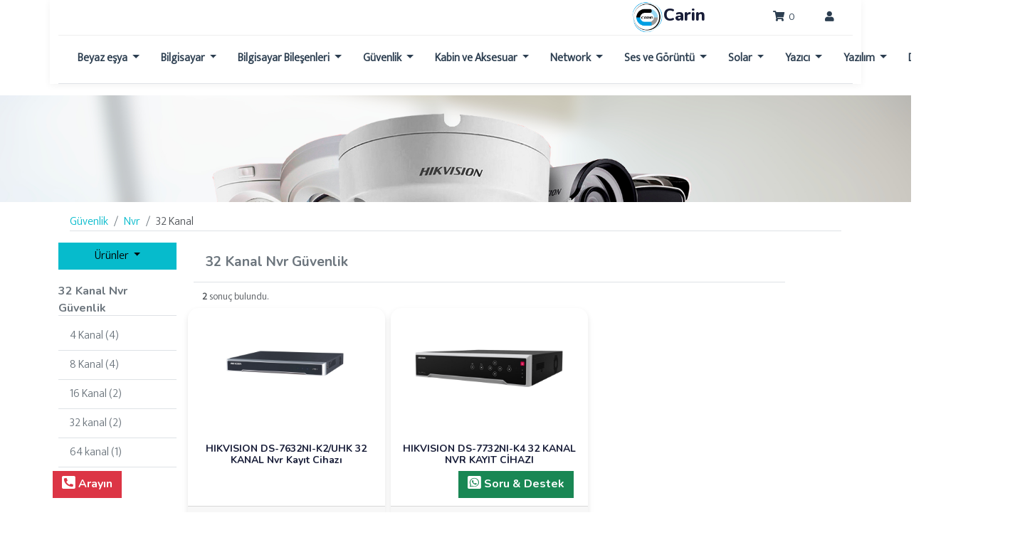

--- FILE ---
content_type: text/html; charset=UTF-8
request_url: https://www.carinnetwork.com/Guvenlik-4/Nvr-49/32-kanal-74
body_size: 8234
content:
	

<!DOCTYPE html>
<html lang="tr">
<head>
    <meta charset="UTF-8">
    <meta name="viewport" content="width=device-width, initial-scale=1.0">
    <meta name="robots" content="index, follow">
    <title>32 Kanal Nvr Güvenlik</title>
    <meta name="author" content="Carin">
    <meta name="description" content="32 Kanal kategorisinde bulunan ürünler.">
    <meta name="keywords" content="32 kanal">
    <link rel="icon" href="/images/11918480logo_1530854135.png" type="image/x-icon" />
    <meta property="og:title" content="32 Kanal Nvr Güvenlik">
    <meta property="og:description" content="32 Kanal kategorisinde bulunan ürünler.">
    <meta property="og:image" content="https://www.carinnetwork.com/images/anayazi1573105181.jpg">
    <meta property="og:url" content="https://www.carinnetwork.com/Guvenlik-4/Nvr-49/32-kanal-74">
    <meta name="twitter:card" content="summary_large_image">
    <meta name="twitter:title" content="32 Kanal Nvr Güvenlik">
    <meta name="twitter:description" content="32 Kanal kategorisinde bulunan ürünler.">
    <meta name="twitter:image" content="https://www.carinnetwork.com/images/anayazi1573105181.jpg">
    <link rel="canonical" href="https://www.carinnetwork.com/Guvenlik-4/Nvr-49/32-kanal-74">

    <script async src="https://www.googletagmanager.com/gtag/js?id=UA-139840130-1"></script>
    <script>
    window.dataLayer = window.dataLayer || [];
    function gtag(){dataLayer.push(arguments);}
    gtag('js', new Date());
    gtag('config', 'UA-139840130-1');
    </script>
        
    <link rel="preconnect" href="https://fonts.googleapis.com">
    <link rel="preconnect" href="https://fonts.gstatic.com" crossorigin>
    <link href="https://fonts.googleapis.com/css2?family=Heebo:wght@400;500;600&family=Nunito:wght@600;700;800&display=swap" rel="stylesheet">
   <link href="/css/fontawesome/css/fontawesome.css" rel="stylesheet">
    <link href="/css/fontawesome/css/brands.css" rel="stylesheet">
    <link href="/css/fontawesome/css/solid.css" rel="stylesheet">
    <link href="/css/jquery.fancybox.min.css" rel="stylesheet">    
    <link href="/css/animate.min.css" rel="stylesheet">
    <link href="/css/owl.carousel.min.css" rel="stylesheet">
    <link href="/css/carin.css" rel="stylesheet">
    <link href="/css/bootstrap.min.css" rel="stylesheet">
    <style>
  .alta a{color:#f5f5f5;}
  h1{font-size: 130%}
  h2{font-size: 120%}
  h3{font-size: 110%}
  h4{font-size: 100%}
  h5{font-size: 100%}
  h6{font-size: 100%}

</style>
<script type="text/javascript">
function donustur(that) {
if (that.value.indexOf(",") >= 0) {
that.value = that.value.replace(/\,/g,".");
}
}
</script>
<SCRIPT TYPE="text/javascript">
function numbersonly(myfield, e, dec)
{
var key;
var keychar;

if (window.event)
   key = window.event.keyCode;
else if (e)
   key = e.which;
else
   return true;
keychar = String.fromCharCode(key);

// control keys
if ((key==null) || (key==0) || (key==8) || 
    (key==9) || (key==13) || (key==27) )
   return true;

// numbers
else if ((("0123456789,").indexOf(keychar) > -1))
   return true;

// decimal point jump
else if (dec && (keychar == "."))
   {
   myfield.form.elements[dec].focus();
   return false;
   }
else
   return false;
}
</SCRIPT>
<style type="text/css">
  .dropdown-menu li {
position: relative;
}
.dropdown-menu .dropdown-submenu {
display: none;
position: absolute;
left: 100%;
top: -7px;
}
.dropdown-menu .dropdown-submenu-left {
right: 100%;
left: auto;
}
.dropdown-menu > li:hover > .dropdown-submenu {
display: block;
}
</style>
<style>
  @import url('https://fonts.googleapis.com/css2?family=Mukta:wght@300&display=swap');
body{font-size:100% !important;font-family: 'Mukta', sans-serif;}
input{font-size:95% !important;}
option{font-size:95% !important;}
select{font-size:95% !important;}
textarea{font-size:95% !important;}

.masaustu{display: table}
@media only screen and (max-width: 500px) {
.masaustu{display: none;}
}
</style>
    <style type="text/css">
.dropdown:hover>.dropdown-menu {
  display: block;
}
.dropdown>.dropdown-toggle:active {
    pointer-events: none;
}
</style>
    <style>
        /* Kart tasarımı */
        .card {
            border: none;
            box-shadow: 0px 4px 8px rgba(0, 0, 0, 0.1);
            transition: all 0.3s ease;
            border-radius: 15px;
            overflow: hidden;
            height: 400px; /* Sabit kart boyutu */
        }

        /* Hover efekti */
        .card:hover {
            transform: translateY(-5px);
            box-shadow: 0px 6px 12px rgba(0, 0, 0, 0.2);
        }

        /* Ürün görselleri */
        .card-img-top {
            width: 100%;
            height: 250px;
            object-fit: cover;
        }

        /* Sepete ekle butonu */
        .cart-btn {
            width: 40px;
            height: 40px;
            border-radius: 50%;
            display: flex;
            align-items: center;
            justify-content: center;
            font-size: 1.2rem;
            background-color: #28a745; /* Yeşil renk */
            color: white; /* Beyaz ikon */
            border: none;
        }

        /* Ürün kartı alt kısmını sabitleme */
        .card-footer {
            display: flex;
            justify-content: space-between;
            align-items: center;
            padding: 15px;
        }

        /* Ürün kartının alt kısmındaki fiyat */
        .card-footer .price {
            font-weight: bold;
        }

        /* Ürün bilgileri */
        .product-info {
            display: flex;
            justify-content: space-between;
            align-items: center;
        }
    </style>
        <style>
       /* Genel Renk ve Font Ayarları */
:root {
    --ana-renk: #2c3e50; /* Koyu Lacivert/Gri */
    --vurgu-renk: #f39c12; /* Turuncu */
    --arkaplan-gri: #f8f9fa;
}

/* Üst Bar (Topbar) */
.topbar {
    background: #ffffff;
    height: 50px;
    border-bottom: 1px solid #eee;
    padding: 0 15px;
    display: flex;
    justify-content: flex-end; /* Sağ tarafa yasla */
    align-items: center;
}

.topbar a {
    font-size: 0.9rem;
    color: var(--ana-renk);
    text-decoration: none;
    margin-left: 20px;
    padding: 5px 10px;
    border-radius: 5px;
    transition: 0.3s;
    background: transparent !important; /* Eski gri kutuları kaldırıyoruz */
}

.topbar a:hover {
    color: var(--vurgu-renk);
}

.topbar .sepet-link {
    background: var(--vurgu-renk) !important;
    color: white !important;
    font-weight: bold;
}

/* Logo ve Navbar */
.navbar-brand {
    padding: 10px 0;
}

.navbar {
    padding: 0 !important;
}

.navbar-nav .nav-link {
    padding: 20px 15px !important;
    font-weight: 600;
    color: var(--ana-renk) !important;
    border-bottom: 3px solid transparent;
}

.navbar-nav .nav-link:hover {
    color: var(--vurgu-renk) !important;
    border-bottom: 3px solid var(--vurgu-renk);
}

/* Dropdown Tasarımı */
.dropdown-menu {
    border: none;
    box-shadow: 0 10px 30px rgba(0,0,0,0.1);
    border-radius: 0 0 10px 10px;
}

.dropdown-item {
    padding: 10px 20px;
    font-size: 0.95rem;
}

.dropdown-item:hover {
    background-color: var(--arkaplan-gri);
    color: var(--vurgu-renk);
}

/* Sabit Menü Gölgelendirmesi */
.sticky-top {
    box-shadow: 0 2px 10px rgba(0,0,0,0.05);
}
    </style>
    <script async src="https://pagead2.googlesyndication.com/pagead/js/adsbygoogle.js?client=ca-pub-2346678180226123" crossorigin="anonymous"></script>
  </head>
<body>
<div class="container-lg sticky-top">
    <div class="topbar">
       <a href="/" class="navbar-brand d-flex align-items-center px-4 px-lg-5">
    <img src="/images/21180670logo_1556427818.png" alt="Carin logo" width="auto" height="45px"> <span class="h4"><strong>Carin</strong></span>
  </a>  

   <a class="btn btn-default" href="/islem/sepet" title="Sepet"><i class="fa fa-shopping-cart"></i> &nbsp;<span id='topsepet'>0</span></a> 
    <a  href="/islem/uye" class="btn btn-default"><i class="fas fa-user"></i></a>
    </div>

<!-- Navbar -->

<nav class="navbar navbar-expand-lg bg-white navbar-light border-bottom">
  <div class="container-lg">

    <button class="navbar-toggler" type="button" data-bs-toggle="collapse" data-bs-target="#navbarSupportedContent" aria-controls="navbarSupportedContent" aria-expanded="false" aria-label="Toggle navigation">
      <span class="navbar-toggler-icon"></span>
    </button>
    <div class="collapse navbar-collapse" id="navbarSupportedContent">
      <ul class="navbar-nav me-auto ms-auto mb-2 mb-lg-0">
                <li class="nav-item dropdown">
          <a class="nav-link dropdown-toggle" href="#" id="navbaralt" role="button" data-bs-toggle="dropdown" aria-expanded="false">
            Beyaz eşya          </a>
          <ul class="dropdown-menu" aria-labelledby="navbaralt">
                          </ul>
                <li class="nav-item dropdown">
          <a class="nav-link dropdown-toggle" href="#" id="navbaralt" role="button" data-bs-toggle="dropdown" aria-expanded="false">
            Bilgisayar          </a>
          <ul class="dropdown-menu" aria-labelledby="navbaralt">
                            <li class="p-1 m-1 border-bottom">
              <a class="dropdown-item" href="/Bilgisayar-13/Laptop-30">
                Laptop                  
                </a>
              </li>
                      <li class="p-1 m-1 border-bottom">
              <a class="dropdown-item" href="/Bilgisayar-13/Masaustu-Desktop-29">
                Masaüstü-Desktop                  
                </a>
              </li>
                      <li class="p-1 m-1 border-bottom">
              <a class="dropdown-item" href="/Bilgisayar-13/server-31">
                Server                  
                </a>
              </li>
                      <li class="p-1 m-1 border-bottom">
              <a class="dropdown-item" href="/Bilgisayar-13/All-in-One-39">
                All in One                  
                </a>
              </li>
                    </ul>
                <li class="nav-item dropdown">
          <a class="nav-link dropdown-toggle" href="#" id="navbaralt" role="button" data-bs-toggle="dropdown" aria-expanded="false">
            Bilgisayar Bileşenleri          </a>
          <ul class="dropdown-menu" aria-labelledby="navbaralt">
                            <li class="p-1 m-1 border-bottom">
              <a class="dropdown-item" href="/Bilgisayar-Bilesenleri-14/Anakart-32">
                Anakart                  
                </a>
              </li>
                      <li class="p-1 m-1 border-bottom">
              <a class="dropdown-item" href="/Bilgisayar-Bilesenleri-14/Islemci-33">
                İşlemci                  
                </a>
              </li>
                      <li class="p-1 m-1 border-bottom">
              <a class="dropdown-item" href="/Bilgisayar-Bilesenleri-14/Ram-34">
                Ram                  
                </a>
              </li>
                      <li class="p-1 m-1 border-bottom">
              <a class="dropdown-item" href="/Bilgisayar-Bilesenleri-14/Kasa-35">
                Kasa                  
                </a>
              </li>
                      <li class="p-1 m-1 border-bottom">
              <a class="dropdown-item" href="/Bilgisayar-Bilesenleri-14/SSD-36">
                SSD                  
                </a>
              </li>
                      <li class="p-1 m-1 border-bottom">
              <a class="dropdown-item" href="/Bilgisayar-Bilesenleri-14/HDD-37">
                HDD                  
                </a>
              </li>
                    </ul>
                <li class="nav-item dropdown">
          <a class="nav-link dropdown-toggle" href="#" id="navbaralt" role="button" data-bs-toggle="dropdown" aria-expanded="false">
            Güvenlik          </a>
          <ul class="dropdown-menu" aria-labelledby="navbaralt">
                            <li class="p-1 m-1 border-bottom">
              <a class="dropdown-item" href="/Guvenlik-4/ahd-kameralar-2">
                Ahd kameralar                  
                </a>
              </li>
                      <li class="p-1 m-1 border-bottom">
              <a class="dropdown-item" href="/Guvenlik-4/Guvenlik-Kamera-Setleri-4">
                Güvenlik Kamera Setleri                  
                </a>
              </li>
                      <li class="p-1 m-1 border-bottom">
              <a class="dropdown-item" href="/Guvenlik-4/Dvr-25">
                Dvr                  
                </a>
              </li>
                      <li class="p-1 m-1 border-bottom">
              <a class="dropdown-item" href="/Guvenlik-4/Alarm-27">
                Alarm                  
                </a>
              </li>
                      <li class="p-1 m-1 border-bottom">
              <a class="dropdown-item" href="/Guvenlik-4/cctv-kablo-24">
                Cctv kablo                  
                </a>
              </li>
                      <li class="p-1 m-1 border-bottom">
              <a class="dropdown-item" href="/Guvenlik-4/adaptorler-23">
                Adaptörler                  
                </a>
              </li>
                      <li class="p-1 m-1 border-bottom">
              <a class="dropdown-item" href="/Guvenlik-4/Guvenlik-Aksesuar-22">
                Güvenlik Aksesuar                  
                </a>
              </li>
                      <li class="p-1 m-1 border-bottom">
              <a class="dropdown-item" href="/Guvenlik-4/ip-kamera-bullet-40">
                Ip kamera bullet                  
                </a>
              </li>
                      <li class="p-1 m-1 border-bottom">
              <a class="dropdown-item" href="/Guvenlik-4/speed-dome-41">
                Speed dome                  
                </a>
              </li>
                      <li class="p-1 m-1 border-bottom">
              <a class="dropdown-item" href="/Guvenlik-4/Nvr-49">
                Nvr                  
                </a>
              </li>
                      <li class="p-1 m-1 border-bottom">
              <a class="dropdown-item" href="/Guvenlik-4/ip-kamera-50">
                Ip kamera                  
                </a>
              </li>
                    </ul>
                <li class="nav-item dropdown">
          <a class="nav-link dropdown-toggle" href="#" id="navbaralt" role="button" data-bs-toggle="dropdown" aria-expanded="false">
            Kabin ve Aksesuar          </a>
          <ul class="dropdown-menu" aria-labelledby="navbaralt">
                            <li class="p-1 m-1 border-bottom">
              <a class="dropdown-item" href="/Kabin-ve-Aksesuar-11/Kabinet-26">
                Kabinet                  
                </a>
              </li>
                    </ul>
                <li class="nav-item dropdown">
          <a class="nav-link dropdown-toggle" href="#" id="navbaralt" role="button" data-bs-toggle="dropdown" aria-expanded="false">
            Network          </a>
          <ul class="dropdown-menu" aria-labelledby="navbaralt">
                            <li class="p-1 m-1 border-bottom">
              <a class="dropdown-item" href="/Network-8/Access-Point-45">
                Access Point                  
                </a>
              </li>
                      <li class="p-1 m-1 border-bottom">
              <a class="dropdown-item" href="/Network-8/Poe-Switch-21">
                Poe Switch                  
                </a>
              </li>
                      <li class="p-1 m-1 border-bottom">
              <a class="dropdown-item" href="/Network-8/cat6-utp-42">
                Cat6-utp                  
                </a>
              </li>
                      <li class="p-1 m-1 border-bottom">
              <a class="dropdown-item" href="/Network-8/modem-46">
                Modem                  
                </a>
              </li>
                      <li class="p-1 m-1 border-bottom">
              <a class="dropdown-item" href="/Network-8/ag-karti-47">
                Ağ kartı                  
                </a>
              </li>
                      <li class="p-1 m-1 border-bottom">
              <a class="dropdown-item" href="/Network-8/Desktop-Switch-48">
                Desktop Switch                  
                </a>
              </li>
                    </ul>
                <li class="nav-item dropdown">
          <a class="nav-link dropdown-toggle" href="#" id="navbaralt" role="button" data-bs-toggle="dropdown" aria-expanded="false">
            Ses ve Görüntü          </a>
          <ul class="dropdown-menu" aria-labelledby="navbaralt">
                            <li class="p-1 m-1 border-bottom">
              <a class="dropdown-item" href="/Ses-ve-Goruntu-9/Monitor-20">
                Monitör                  
                </a>
              </li>
                      <li class="p-1 m-1 border-bottom">
              <a class="dropdown-item" href="/Ses-ve-Goruntu-9/hoparlor-44">
                Hoparlör                  
                </a>
              </li>
                    </ul>
                <li class="nav-item dropdown">
          <a class="nav-link dropdown-toggle" href="#" id="navbaralt" role="button" data-bs-toggle="dropdown" aria-expanded="false">
            Solar          </a>
          <ul class="dropdown-menu" aria-labelledby="navbaralt">
                            <li class="p-1 m-1 border-bottom">
              <a class="dropdown-item" href="/solar-21/Solar-Paneller-52">
                Solar Paneller                  
                </a>
              </li>
                      <li class="p-1 m-1 border-bottom">
              <a class="dropdown-item" href="/solar-21/Aku-53">
                Akü                  
                </a>
              </li>
                      <li class="p-1 m-1 border-bottom">
              <a class="dropdown-item" href="/solar-21/Solar-Hazir-Setler-54">
                Solar Hazır Setler                  
                </a>
              </li>
                      <li class="p-1 m-1 border-bottom">
              <a class="dropdown-item" href="/solar-21/regulatorler-55">
                Regülatörler                  
                </a>
              </li>
                      <li class="p-1 m-1 border-bottom">
              <a class="dropdown-item" href="/solar-21/solar-ampuller-56">
                Solar ampuller                  
                </a>
              </li>
                      <li class="p-1 m-1 border-bottom">
              <a class="dropdown-item" href="/solar-21/solar-konnektorler-57">
                Solar konnektörler                  
                </a>
              </li>
                      <li class="p-1 m-1 border-bottom">
              <a class="dropdown-item" href="/solar-21/4G-Solar-Kamera-58">
                4G Solar Kamera                  
                </a>
              </li>
                    </ul>
                <li class="nav-item dropdown">
          <a class="nav-link dropdown-toggle" href="#" id="navbaralt" role="button" data-bs-toggle="dropdown" aria-expanded="false">
            Yazıcı          </a>
          <ul class="dropdown-menu" aria-labelledby="navbaralt">
                            <li class="p-1 m-1 border-bottom">
              <a class="dropdown-item" href="/yazici-20/Lazer-51">
                Lazer                  
                </a>
              </li>
                    </ul>
                <li class="nav-item dropdown">
          <a class="nav-link dropdown-toggle" href="#" id="navbaralt" role="button" data-bs-toggle="dropdown" aria-expanded="false">
            Yazılım          </a>
          <ul class="dropdown-menu" aria-labelledby="navbaralt">
                            <li class="p-1 m-1 border-bottom">
              <a class="dropdown-item" href="/Yazilim-15/Internet-Sitesi-38">
                İnternet Sitesi                  
                </a>
              </li>
                    </ul>
                </li>
        <li class="nav-item dropdown">
          <a class="nav-link dropdown-toggle" href="#" id="navbardiger" role="button" data-bs-toggle="dropdown" aria-expanded="false">
            Diğer
          </a>
          <ul class="dropdown-menu" aria-labelledby="navbardiger">                
            <li><a class="dropdown-item" href="/kurumsal">Kurumsal</a></li>
            <li><a class="dropdown-item" href="/hizmetler">Hizmetler</a></li>
            <li><a class="dropdown-item" href="/destek">Destek</a></li>
            <li><a class="dropdown-item" href="/bilisim">Aktuel Teknoloji</a></li>
            <li><a class="dropdown-item" href="/business">Carin Business</a></li>
          </ul>        
        </li>
        <li class="nav-item">
          <a class="nav-link" href="/iletisim">İletişim</a>
        </li>
      </ul>
    </div>
  </div>
</nav>
</div><div class="katman mt-3" style="background-image: url(/images/11163121guvenlik_kame_slayt.jpg);"></div>
<div class="container">
          <span class="m-3 breadcrumb border-bottom" itemscope itemtype="https://schema.org/BreadcrumbList">
            <span class="breadcrumb-item" itemprop="itemListElement" itemscope itemtype="https://schema.org/ListItem">
              <a itemprop="item" href="/kategori/Guvenlik-4/"><span itemprop="name">Güvenlik</span></a>
              <meta itemprop="position" content="1" />
            </span>
            <span class="breadcrumb-item" itemprop="itemListElement" itemscope itemtype="https://schema.org/ListItem">
              <a itemprop="item" href="/Guvenlik-4/Nvr-49"><span itemprop="name">Nvr</span></a>
              <meta itemprop="position" content="2" />
            </span>


            <span class="breadcrumb-item" itemprop="itemListElement" itemscope itemtype="https://schema.org/ListItem">
              <span itemprop="name">32 Kanal</span>
              <meta itemprop="position" content="3" />
            </span>
        </span>     
  <div class="row">
<div class="col-lg-2 masaustu">    
    <div class="dropdown" style="max-width: 500px;">
  <button class="btn btn-primary dropdown-toggle w-100" type="button" id="dropdownMenuButton"
    data-mdb-toggle="dropdown" aria-expanded="false">
   Ürünler
  </button>

  <ul class="dropdown-menu" aria-labelledby="dropdownMenuButton" style="z-index: 5000;">
                <li class="border-bottom">
      <a class="dropdown-item" href="/kategori/Guvenlik-4/">
        Güvenlik &raquo;
      </a>
      <ul class="dropdown-menu dropdown-submenu">

                        <li class="border-bottom">
          <a class="dropdown-item" href="/Guvenlik-4/ahd-kameralar-2">Ahd Kameralar &raquo; </a>
          <ul class="dropdown-menu dropdown-submenu">
                            
            <li class="border-bottom">
              <a class="dropdown-item" href="/Guvenlik-4/ahd-kameralar-2/bullet-kamera-7">Bullet Kamera</a>
            </li>
            
            <li class="border-bottom">
              <a class="dropdown-item" href="/Guvenlik-4/ahd-kameralar-2/dome-kamera-8">Dome Kamera</a>
            </li>
          
          </ul>
        </li>
              <li class="border-bottom">
          <a class="dropdown-item" href="/Guvenlik-4/Guvenlik-Kamera-Setleri-4">Güvenlik Kamera Setleri &raquo; </a>
          <ul class="dropdown-menu dropdown-submenu">
                            
            <li class="border-bottom">
              <a class="dropdown-item" href="/Guvenlik-4/Guvenlik-Kamera-Setleri-4/4-lu-set-50">4 Lü Set</a>
            </li>
            
            <li class="border-bottom">
              <a class="dropdown-item" href="/Guvenlik-4/Guvenlik-Kamera-Setleri-4/8-li-set-51">8 Li Set</a>
            </li>
            
            <li class="border-bottom">
              <a class="dropdown-item" href="/Guvenlik-4/Guvenlik-Kamera-Setleri-4/16-li-set-52">16 Lı Set</a>
            </li>
          
          </ul>
        </li>
              <li class="border-bottom">
          <a class="dropdown-item" href="/Guvenlik-4/Dvr-25">Dvr &raquo; </a>
          <ul class="dropdown-menu dropdown-submenu">
                            
            <li class="border-bottom">
              <a class="dropdown-item" href="/Guvenlik-4/Dvr-25/4-kanal-43">4 Kanal</a>
            </li>
            
            <li class="border-bottom">
              <a class="dropdown-item" href="/Guvenlik-4/Dvr-25/8-kanal-44">8 Kanal</a>
            </li>
            
            <li class="border-bottom">
              <a class="dropdown-item" href="/Guvenlik-4/Dvr-25/16-kanal-45">16 Kanal</a>
            </li>
            
            <li class="border-bottom">
              <a class="dropdown-item" href="/Guvenlik-4/Dvr-25/32-kanal-46">32 Kanal</a>
            </li>
          
          </ul>
        </li>
              <li class="border-bottom">
          <a class="dropdown-item" href="/Guvenlik-4/Alarm-27">Alarm &raquo; </a>
          <ul class="dropdown-menu dropdown-submenu">
                            
            <li class="border-bottom">
              <a class="dropdown-item" href="/Guvenlik-4/Alarm-27/dedektor-kablolu-38">Dedektör Kablolu</a>
            </li>
            
            <li class="border-bottom">
              <a class="dropdown-item" href="/Guvenlik-4/Alarm-27/dedektor-wriless-39">Dedektör Wriless</a>
            </li>
          
          </ul>
        </li>
              <li class="border-bottom">
          <a class="dropdown-item" href="/Guvenlik-4/cctv-kablo-24">Cctv Kablo &raquo; </a>
          <ul class="dropdown-menu dropdown-submenu">
                            
            <li class="border-bottom">
              <a class="dropdown-item" href="/Guvenlik-4/cctv-kablo-24/100-mt-40">100 Mt</a>
            </li>
            
            <li class="border-bottom">
              <a class="dropdown-item" href="/Guvenlik-4/cctv-kablo-24/250-mt-41">250 Mt</a>
            </li>
            
            <li class="border-bottom">
              <a class="dropdown-item" href="/Guvenlik-4/cctv-kablo-24/500-mt-42">500 Mt</a>
            </li>
          
          </ul>
        </li>
              <li class="border-bottom">
          <a class="dropdown-item" href="/Guvenlik-4/adaptorler-23">Adaptörler &raquo; </a>
          <ul class="dropdown-menu dropdown-submenu">
                            
            <li class="border-bottom">
              <a class="dropdown-item" href="/Guvenlik-4/adaptorler-23/plastik-adaptor-36">Plastik Adaptör</a>
            </li>
            
            <li class="border-bottom">
              <a class="dropdown-item" href="/Guvenlik-4/adaptorler-23/metal-adaptor-37">Metal Adaptör</a>
            </li>
          
          </ul>
        </li>
              <li class="border-bottom">
          <a class="dropdown-item" href="/Guvenlik-4/Guvenlik-Aksesuar-22">Güvenlik Aksesuar &raquo; </a>
          <ul class="dropdown-menu dropdown-submenu">
                            
            <li class="border-bottom">
              <a class="dropdown-item" href="/Guvenlik-4/Guvenlik-Aksesuar-22/kamera-buat-47">Kamera Buat</a>
            </li>
            
            <li class="border-bottom">
              <a class="dropdown-item" href="/Guvenlik-4/Guvenlik-Aksesuar-22/bnc-48">Bnc</a>
            </li>
            
            <li class="border-bottom">
              <a class="dropdown-item" href="/Guvenlik-4/Guvenlik-Aksesuar-22/power-jack-49">Power Jack</a>
            </li>
          
          </ul>
        </li>
              <li class="border-bottom">
          <a class="dropdown-item" href="/Guvenlik-4/ip-kamera-bullet-40">Ip Kamera Bullet &raquo; </a>
          <ul class="dropdown-menu dropdown-submenu">
                          
          </ul>
        </li>
              <li class="border-bottom">
          <a class="dropdown-item" href="/Guvenlik-4/speed-dome-41">Speed Dome &raquo; </a>
          <ul class="dropdown-menu dropdown-submenu">
                            
            <li class="border-bottom">
              <a class="dropdown-item" href="/Guvenlik-4/speed-dome-41/ip-61">Ip</a>
            </li>
            
            <li class="border-bottom">
              <a class="dropdown-item" href="/Guvenlik-4/speed-dome-41/analog-62">Analog</a>
            </li>
          
          </ul>
        </li>
              <li class="border-bottom">
          <a class="dropdown-item" href="/Guvenlik-4/Nvr-49">Nvr &raquo; </a>
          <ul class="dropdown-menu dropdown-submenu">
                            
            <li class="border-bottom">
              <a class="dropdown-item" href="/Guvenlik-4/Nvr-49/4-Kanal-71">4 Kanal</a>
            </li>
            
            <li class="border-bottom">
              <a class="dropdown-item" href="/Guvenlik-4/Nvr-49/8-Kanal-72">8 Kanal</a>
            </li>
            
            <li class="border-bottom">
              <a class="dropdown-item" href="/Guvenlik-4/Nvr-49/16-Kanal-73">16 Kanal</a>
            </li>
            
            <li class="border-bottom">
              <a class="dropdown-item" href="/Guvenlik-4/Nvr-49/32-kanal-74">32 Kanal</a>
            </li>
            
            <li class="border-bottom">
              <a class="dropdown-item" href="/Guvenlik-4/Nvr-49/64-kanal-75">64 Kanal</a>
            </li>
            
            <li class="border-bottom">
              <a class="dropdown-item" href="/Guvenlik-4/Nvr-49/128-kanal-76">128 Kanal</a>
            </li>
          
          </ul>
        </li>
              <li class="border-bottom">
          <a class="dropdown-item" href="/Guvenlik-4/ip-kamera-50">Ip Kamera &raquo; </a>
          <ul class="dropdown-menu dropdown-submenu">
                            
            <li class="border-bottom">
              <a class="dropdown-item" href="/Guvenlik-4/ip-kamera-50/bullet-78">Bullet</a>
            </li>
            
            <li class="border-bottom">
              <a class="dropdown-item" href="/Guvenlik-4/ip-kamera-50/dome-79">Dome</a>
            </li>
            
            <li class="border-bottom">
              <a class="dropdown-item" href="/Guvenlik-4/ip-kamera-50/Solar-83">Solar</a>
            </li>
          
          </ul>
        </li>
            </ul>
    </li>
        <li class="border-bottom">
      <a class="dropdown-item" href="/kategori/Network-8/">
        Network &raquo;
      </a>
      <ul class="dropdown-menu dropdown-submenu">

                        <li class="border-bottom">
          <a class="dropdown-item" href="/Network-8/Access-Point-45">Access Point &raquo; </a>
          <ul class="dropdown-menu dropdown-submenu">
                            
            <li class="border-bottom">
              <a class="dropdown-item" href="/Network-8/Access-Point-45/Indoor-63">Indoor</a>
            </li>
            
            <li class="border-bottom">
              <a class="dropdown-item" href="/Network-8/Access-Point-45/Outdoor-64">Outdoor</a>
            </li>
            
            <li class="border-bottom">
              <a class="dropdown-item" href="/Network-8/Access-Point-45/p2p-82">P2p</a>
            </li>
          
          </ul>
        </li>
              <li class="border-bottom">
          <a class="dropdown-item" href="/Network-8/Poe-Switch-21">Poe Switch &raquo; </a>
          <ul class="dropdown-menu dropdown-submenu">
                          
          </ul>
        </li>
              <li class="border-bottom">
          <a class="dropdown-item" href="/Network-8/cat6-utp-42">Cat6-utp &raquo; </a>
          <ul class="dropdown-menu dropdown-submenu">
                          
          </ul>
        </li>
              <li class="border-bottom">
          <a class="dropdown-item" href="/Network-8/modem-46">Modem &raquo; </a>
          <ul class="dropdown-menu dropdown-submenu">
                            
            <li class="border-bottom">
              <a class="dropdown-item" href="/Network-8/modem-46/adsl-65">Adsl</a>
            </li>
            
            <li class="border-bottom">
              <a class="dropdown-item" href="/Network-8/modem-46/vdsl-66">Vdsl</a>
            </li>
          
          </ul>
        </li>
              <li class="border-bottom">
          <a class="dropdown-item" href="/Network-8/ag-karti-47">Ağ Kartı &raquo; </a>
          <ul class="dropdown-menu dropdown-submenu">
                            
            <li class="border-bottom">
              <a class="dropdown-item" href="/Network-8/ag-karti-47/usb-ataptor-67">Usb Ataptör</a>
            </li>
          
          </ul>
        </li>
              <li class="border-bottom">
          <a class="dropdown-item" href="/Network-8/Desktop-Switch-48">Desktop Switch &raquo; </a>
          <ul class="dropdown-menu dropdown-submenu">
                            
            <li class="border-bottom">
              <a class="dropdown-item" href="/Network-8/Desktop-Switch-48/5-port-68">5 Port</a>
            </li>
            
            <li class="border-bottom">
              <a class="dropdown-item" href="/Network-8/Desktop-Switch-48/8-port-69">8 Port</a>
            </li>
          
          </ul>
        </li>
            </ul>
    </li>
        <li class="border-bottom">
      <a class="dropdown-item" href="/kategori/Ses-ve-Goruntu-9/">
        Ses ve Görüntü &raquo;
      </a>
      <ul class="dropdown-menu dropdown-submenu">

                        <li class="border-bottom">
          <a class="dropdown-item" href="/Ses-ve-Goruntu-9/Monitor-20">Monitör &raquo; </a>
          <ul class="dropdown-menu dropdown-submenu">
                            
            <li class="border-bottom">
              <a class="dropdown-item" href="/Ses-ve-Goruntu-9/Monitor-20/185-inch-56">18.5 Inch</a>
            </li>
            
            <li class="border-bottom">
              <a class="dropdown-item" href="/Ses-ve-Goruntu-9/Monitor-20/21-inch-57">21 Inch</a>
            </li>
          
          </ul>
        </li>
              <li class="border-bottom">
          <a class="dropdown-item" href="/Ses-ve-Goruntu-9/hoparlor-44">Hoparlör &raquo; </a>
          <ul class="dropdown-menu dropdown-submenu">
                            
            <li class="border-bottom">
              <a class="dropdown-item" href="/Ses-ve-Goruntu-9/hoparlor-44/tavan-58">Tavan</a>
            </li>
            
            <li class="border-bottom">
              <a class="dropdown-item" href="/Ses-ve-Goruntu-9/hoparlor-44/kabin-59">Kabin</a>
            </li>
          
          </ul>
        </li>
            </ul>
    </li>
        <li class="border-bottom">
      <a class="dropdown-item" href="/kategori/Kabin-ve-Aksesuar-11/">
        Kabin ve Aksesuar &raquo;
      </a>
      <ul class="dropdown-menu dropdown-submenu">

                        <li class="border-bottom">
          <a class="dropdown-item" href="/Kabin-ve-Aksesuar-11/Kabinet-26">Kabinet &raquo; </a>
          <ul class="dropdown-menu dropdown-submenu">
                            
            <li class="border-bottom">
              <a class="dropdown-item" href="/Kabin-ve-Aksesuar-11/Kabinet-26/1-u-53">1 U</a>
            </li>
            
            <li class="border-bottom">
              <a class="dropdown-item" href="/Kabin-ve-Aksesuar-11/Kabinet-26/2-u-54">2 U</a>
            </li>
            
            <li class="border-bottom">
              <a class="dropdown-item" href="/Kabin-ve-Aksesuar-11/Kabinet-26/dvr-pano-55">Dvr Pano</a>
            </li>
          
          </ul>
        </li>
            </ul>
    </li>
        <li class="border-bottom">
      <a class="dropdown-item" href="/kategori/Bilgisayar-13/">
        Bilgisayar &raquo;
      </a>
      <ul class="dropdown-menu dropdown-submenu">

                        <li class="border-bottom">
          <a class="dropdown-item" href="/Bilgisayar-13/Laptop-30">Laptop &raquo; </a>
          <ul class="dropdown-menu dropdown-submenu">
                            
            <li class="border-bottom">
              <a class="dropdown-item" href="/Bilgisayar-13/Laptop-30/gaming-11">Gaming</a>
            </li>
            
            <li class="border-bottom">
              <a class="dropdown-item" href="/Bilgisayar-13/Laptop-30/home-office-77">Home Office</a>
            </li>
          
          </ul>
        </li>
              <li class="border-bottom">
          <a class="dropdown-item" href="/Bilgisayar-13/Masaustu-Desktop-29">Masaüstü-Desktop &raquo; </a>
          <ul class="dropdown-menu dropdown-submenu">
                            
            <li class="border-bottom">
              <a class="dropdown-item" href="/Bilgisayar-13/Masaustu-Desktop-29/gaming-9">Gaming</a>
            </li>
            
            <li class="border-bottom">
              <a class="dropdown-item" href="/Bilgisayar-13/Masaustu-Desktop-29/home-office-70">Home Office</a>
            </li>
          
          </ul>
        </li>
              <li class="border-bottom">
          <a class="dropdown-item" href="/Bilgisayar-13/server-31">Server &raquo; </a>
          <ul class="dropdown-menu dropdown-submenu">
                            
            <li class="border-bottom">
              <a class="dropdown-item" href="/Bilgisayar-13/server-31/1u-12">1u</a>
            </li>
          
          </ul>
        </li>
              <li class="border-bottom">
          <a class="dropdown-item" href="/Bilgisayar-13/All-in-One-39">All In One &raquo; </a>
          <ul class="dropdown-menu dropdown-submenu">
                            
            <li class="border-bottom">
              <a class="dropdown-item" href="/Bilgisayar-13/All-in-One-39/all-in-one-10">All In One</a>
            </li>
          
          </ul>
        </li>
            </ul>
    </li>
        <li class="border-bottom">
      <a class="dropdown-item" href="/kategori/Bilgisayar-Bilesenleri-14/">
        Bilgisayar Bileşenleri &raquo;
      </a>
      <ul class="dropdown-menu dropdown-submenu">

                        <li class="border-bottom">
          <a class="dropdown-item" href="/Bilgisayar-Bilesenleri-14/Anakart-32">Anakart &raquo; </a>
          <ul class="dropdown-menu dropdown-submenu">
                            
            <li class="border-bottom">
              <a class="dropdown-item" href="/Bilgisayar-Bilesenleri-14/Anakart-32/soket-AM4-13">Soket AM4</a>
            </li>
            
            <li class="border-bottom">
              <a class="dropdown-item" href="/Bilgisayar-Bilesenleri-14/Anakart-32/1200-pin-14">1200 Pin</a>
            </li>
            
            <li class="border-bottom">
              <a class="dropdown-item" href="/Bilgisayar-Bilesenleri-14/Anakart-32/LGA-1700-15">LGA 1700</a>
            </li>
            
            <li class="border-bottom">
              <a class="dropdown-item" href="/Bilgisayar-Bilesenleri-14/Anakart-32/1151-pin-16">1151 Pin</a>
            </li>
            
            <li class="border-bottom">
              <a class="dropdown-item" href="/Bilgisayar-Bilesenleri-14/Anakart-32/1155-pin-17">1155 Pin</a>
            </li>
            
            <li class="border-bottom">
              <a class="dropdown-item" href="/Bilgisayar-Bilesenleri-14/Anakart-32/soket-AM3-18">Soket AM3</a>
            </li>
          
          </ul>
        </li>
              <li class="border-bottom">
          <a class="dropdown-item" href="/Bilgisayar-Bilesenleri-14/Islemci-33">İşlemci &raquo; </a>
          <ul class="dropdown-menu dropdown-submenu">
                            
            <li class="border-bottom">
              <a class="dropdown-item" href="/Bilgisayar-Bilesenleri-14/Islemci-33/AM4-21">AM4</a>
            </li>
            
            <li class="border-bottom">
              <a class="dropdown-item" href="/Bilgisayar-Bilesenleri-14/Islemci-33/AM3-22">AM3</a>
            </li>
          
          </ul>
        </li>
              <li class="border-bottom">
          <a class="dropdown-item" href="/Bilgisayar-Bilesenleri-14/Ram-34">Ram &raquo; </a>
          <ul class="dropdown-menu dropdown-submenu">
                            
            <li class="border-bottom">
              <a class="dropdown-item" href="/Bilgisayar-Bilesenleri-14/Ram-34/notebook-26">Notebook</a>
            </li>
            
            <li class="border-bottom">
              <a class="dropdown-item" href="/Bilgisayar-Bilesenleri-14/Ram-34/desktop-27">Desktop</a>
            </li>
          
          </ul>
        </li>
              <li class="border-bottom">
          <a class="dropdown-item" href="/Bilgisayar-Bilesenleri-14/Kasa-35">Kasa &raquo; </a>
          <ul class="dropdown-menu dropdown-submenu">
                            
            <li class="border-bottom">
              <a class="dropdown-item" href="/Bilgisayar-Bilesenleri-14/Kasa-35/atx-23">Atx</a>
            </li>
            
            <li class="border-bottom">
              <a class="dropdown-item" href="/Bilgisayar-Bilesenleri-14/Kasa-35/micro-atx-24">Micro-atx</a>
            </li>
            
            <li class="border-bottom">
              <a class="dropdown-item" href="/Bilgisayar-Bilesenleri-14/Kasa-35/mini-atx-25">Mini-atx</a>
            </li>
          
          </ul>
        </li>
              <li class="border-bottom">
          <a class="dropdown-item" href="/Bilgisayar-Bilesenleri-14/SSD-36">SSD &raquo; </a>
          <ul class="dropdown-menu dropdown-submenu">
                            
            <li class="border-bottom">
              <a class="dropdown-item" href="/Bilgisayar-Bilesenleri-14/SSD-36/dahili-28">Dahili</a>
            </li>
            
            <li class="border-bottom">
              <a class="dropdown-item" href="/Bilgisayar-Bilesenleri-14/SSD-36/external-29">External</a>
            </li>
            
            <li class="border-bottom">
              <a class="dropdown-item" href="/Bilgisayar-Bilesenleri-14/SSD-36/M2-Sata-80">M2 Sata</a>
            </li>
          
          </ul>
        </li>
              <li class="border-bottom">
          <a class="dropdown-item" href="/Bilgisayar-Bilesenleri-14/HDD-37">HDD &raquo; </a>
          <ul class="dropdown-menu dropdown-submenu">
                            
            <li class="border-bottom">
              <a class="dropdown-item" href="/Bilgisayar-Bilesenleri-14/HDD-37/Guvenlik-Diski-19">Güvenlik Diski</a>
            </li>
            
            <li class="border-bottom">
              <a class="dropdown-item" href="/Bilgisayar-Bilesenleri-14/HDD-37/Laptop-Harddisk-20">Laptop Harddisk</a>
            </li>
          
          </ul>
        </li>
            </ul>
    </li>
        <li class="border-bottom">
      <a class="dropdown-item" href="/kategori/Yazilim-15/">
        Yazılım &raquo;
      </a>
      <ul class="dropdown-menu dropdown-submenu">

                        <li class="border-bottom">
          <a class="dropdown-item" href="/Yazilim-15/Internet-Sitesi-38">İnternet Sitesi &raquo; </a>
          <ul class="dropdown-menu dropdown-submenu">
                            
            <li class="border-bottom">
              <a class="dropdown-item" href="/Yazilim-15/Internet-Sitesi-38/emlak-60">Emlak</a>
            </li>
          
          </ul>
        </li>
            </ul>
    </li>
        <li class="border-bottom">
      <a class="dropdown-item" href="/kategori/Yazici-20/">
        Yazıcı &raquo;
      </a>
      <ul class="dropdown-menu dropdown-submenu">

                        <li class="border-bottom">
          <a class="dropdown-item" href="/Yazici-20/Lazer-51">Lazer &raquo; </a>
          <ul class="dropdown-menu dropdown-submenu">
                            
            <li class="border-bottom">
              <a class="dropdown-item" href="/Yazici-20/Lazer-51/Cok-fonksiyonlu-81">Çok Fonksiyonlu</a>
            </li>
          
          </ul>
        </li>
            </ul>
    </li>
        <li class="border-bottom">
      <a class="dropdown-item" href="/kategori/Solar-21/">
        Solar &raquo;
      </a>
      <ul class="dropdown-menu dropdown-submenu">

                        <li class="border-bottom">
          <a class="dropdown-item" href="/Solar-21/Solar-Paneller-52">Solar Paneller &raquo; </a>
          <ul class="dropdown-menu dropdown-submenu">
                          
          </ul>
        </li>
              <li class="border-bottom">
          <a class="dropdown-item" href="/Solar-21/Aku-53">Akü &raquo; </a>
          <ul class="dropdown-menu dropdown-submenu">
                          
          </ul>
        </li>
              <li class="border-bottom">
          <a class="dropdown-item" href="/Solar-21/Solar-Hazir-Setler-54">Solar Hazır Setler &raquo; </a>
          <ul class="dropdown-menu dropdown-submenu">
                            
            <li class="border-bottom">
              <a class="dropdown-item" href="/Solar-21/Solar-Hazir-Setler-54/Solar-Paketler-84">Solar Paketler</a>
            </li>
            
            <li class="border-bottom">
              <a class="dropdown-item" href="/Solar-21/Solar-Hazir-Setler-54/Lambali-Hazir-setler-85">Lambalı Hazır Setler</a>
            </li>
          
          </ul>
        </li>
              <li class="border-bottom">
          <a class="dropdown-item" href="/Solar-21/regulatorler-55">Regülatörler &raquo; </a>
          <ul class="dropdown-menu dropdown-submenu">
                          
          </ul>
        </li>
              <li class="border-bottom">
          <a class="dropdown-item" href="/Solar-21/solar-ampuller-56">Solar Ampuller &raquo; </a>
          <ul class="dropdown-menu dropdown-submenu">
                          
          </ul>
        </li>
              <li class="border-bottom">
          <a class="dropdown-item" href="/Solar-21/solar-konnektorler-57">Solar Konnektörler &raquo; </a>
          <ul class="dropdown-menu dropdown-submenu">
                          
          </ul>
        </li>
              <li class="border-bottom">
          <a class="dropdown-item" href="/Solar-21/4G-Solar-Kamera-58">4G Solar Kamera &raquo; </a>
          <ul class="dropdown-menu dropdown-submenu">
                            
            <li class="border-bottom">
              <a class="dropdown-item" href="/Solar-21/4G-Solar-Kamera-58/2mp-86">2mp</a>
            </li>
            
            <li class="border-bottom">
              <a class="dropdown-item" href="/Solar-21/4G-Solar-Kamera-58/3mp-87">3mp</a>
            </li>
            
            <li class="border-bottom">
              <a class="dropdown-item" href="/Solar-21/4G-Solar-Kamera-58/4mp-88">4mp</a>
            </li>
            
            <li class="border-bottom">
              <a class="dropdown-item" href="/Solar-21/4G-Solar-Kamera-58/5mp-89">5mp</a>
            </li>
          
          </ul>
        </li>
            </ul>
    </li>
        <li class="border-bottom">
      <a class="dropdown-item" href="/kategori/Beyaz-esya-40/">
        Beyaz eşya &raquo;
      </a>
      <ul class="dropdown-menu dropdown-submenu">

                      </ul>
    </li>
      
  </ul>


</div><h1 class="mt-3 border-bottom"><span class="text-secondary h6">32 Kanal Nvr Güvenlik</span></h1>
<ul class="nav flex-column">
<li class="nav-item border-bottom">
    <a class="nav-link" href="/Guvenlik-4/Nvr-49/4-Kanal-71">
        <span class="text-secondary">4 Kanal (4)</span>
    </a>
</li>
<li class="nav-item border-bottom">
    <a class="nav-link" href="/Guvenlik-4/Nvr-49/8-Kanal-72">
        <span class="text-secondary">8 Kanal (4)</span>
    </a>
</li>
<li class="nav-item border-bottom">
    <a class="nav-link" href="/Guvenlik-4/Nvr-49/16-Kanal-73">
        <span class="text-secondary">16 Kanal (2)</span>
    </a>
</li>
<li class="nav-item border-bottom">
    <a class="nav-link" href="/Guvenlik-4/Nvr-49/32-kanal-74">
        <span class="text-secondary">32 kanal (2)</span>
    </a>
</li>
<li class="nav-item border-bottom">
    <a class="nav-link" href="/Guvenlik-4/Nvr-49/64-kanal-75">
        <span class="text-secondary">64 kanal (1)</span>
    </a>
</li>
</ul>
</div>
<div class="col-lg-9">
<div class="row">
<div class="col-lg-6 dropdown pb-1 mobil">
           
</div>
<div class="col-lg-6 dropdown pb-1 mobil">
  <button class="btn btn-danger dropdown-toggle" type="button" id="dropdownMenuButton1" data-bs-toggle="dropdown" aria-expanded="false">
    Nvr  </button>
  <ul class="dropdown-menu" aria-labelledby="dropdownMenuButton1">
<li class="dropdown-item">
    <a class="nav-link text-secondary" href="/Guvenlik-4/Nvr-49/4-Kanal-71">
    <span class="text-secondary">4 Kanal (4)</span>
    </a>
</li>
  <li class="dropdown-item">
    <a class="nav-link text-secondary" href="/Guvenlik-4/Nvr-49/8-Kanal-72">
    <span class="text-secondary">8 Kanal (4)</span>
    </a>
</li>
  <li class="dropdown-item">
    <a class="nav-link text-secondary" href="/Guvenlik-4/Nvr-49/16-Kanal-73">
    <span class="text-secondary">16 Kanal (2)</span>
    </a>
</li>
  <li class="dropdown-item">
    <a class="nav-link text-secondary" href="/Guvenlik-4/Nvr-49/32-kanal-74">
    <span class="text-secondary">32 kanal (2)</span>
    </a>
</li>
  <li class="dropdown-item">
    <a class="nav-link text-secondary" href="/Guvenlik-4/Nvr-49/64-kanal-75">
    <span class="text-secondary">64 kanal (1)</span>
    </a>
</li>
  <li class="dropdown-item">
    <a class="nav-link text-secondary" href="/Guvenlik-4/Nvr-49/128-kanal-76">
    <span class="text-secondary">128 kanal (0)</span>
    </a>
</li>
    </ul>
</div>
</div>

            <h2 class="text-secondary border-bottom p-3">32 Kanal Nvr Güvenlik</h2>
            &nbsp;&nbsp;&nbsp;<span class="small text-first"> <b>2</b> sonuç bulundu.</span>
<div class="row row-cols-1 row-cols-md-3 wow fadeInUp text-center pb-5 border-bottom" data-wow-delay="0.1s">            
          <div class="col-lg-4 p-1 d-flex flex-column wow fadeInUp text-center border-bottom" data-wow-delay="0.1s">
        <div class="card h-100 border-0">
        <div class="team-item mb-2">
            <div class="overflow-hidden">
                <a href="/urun/HIKVISION-DS-7632NI-K2-UHK-32-KANAL-Nvr-Kayit-Cihazi" title="HIKVISION DS-7632NI-K2/UHK 32 KANAL Nvr Kayıt Cihazı">
                    <img src="/images/19255040HIKVISION-DS-7632NI-K2UHK.jpg" class="rounded img-fluid"  alt="HIKVISION DS-7632NI-K2/UHK 32 KANAL Nvr Kayıt Cihazı" width="100%" height="auto">
                </a>
            </div>
        </div>
        <div class="card-body">
            <h2 class="small mb-3">HIKVISION DS-7632NI-K2/UHK 32 KANAL Nvr Kayıt Cihazı</h2><br>
        </div>
        <div class="card-footer">
            <table class="table">
                <tr>
                    <td><i class="fas fa-lira-sign"></i> &nbsp; <span class="h6"><b>11.864,49</b></span></td>
                    <td><script src="/js/jquery-3.5.1.min.js"></script>
          <script>
$(document).ready(function(){
    $("#sep178").submit(function(event){
        // Stop form from submitting normally
        event.preventDefault();
        
        /* Serialize the submitted form control values to be sent to the web server with the request */
        var formValues = $(this).serialize();
        
        // Send the form data using post
        $.post("/islem/sepete", formValues, function(data){
            // Display the returned data in browser
            $("#result178").html(data);
            $("#topsepet").load("? #topsepet");
                $("#result178").fadeOut(2000, function() {
                  $("#result178").html(response); 
                  $("#result178").fadeIn(2000);
                });

        });
    });
});
</script>
<form id="sep178">
    <input type="hidden" name="adet" value="1">
    <input type="hidden" name="oturum" value="nh6d993qoed976vgg4f9gcoodt">
    <input type="hidden" name="fiyat" value="11864.4948">
    <input type="hidden" name="urun" value="HIKVISION DS-7632NI-K2/UHK 32 KANAL Nvr Kayıt Cihazı">
    <input type="hidden" name="id" value="178">
    <input type="hidden" name="kdv" value="1.20">
    <input type="hidden" name="url" value="HIKVISION-DS-7632NI-K2-UHK-32-KANAL-Nvr-Kayit-Cihazi">
    <button type="submit" name="sepetekle" title="Sepete Ekle" class="btn btn-default btn-sm border"><i class="fas fa-cart-arrow-down"></i></button>
</form>
</td>
                </tr>
            </table>
                <div id="result178"></div>
        </div></div></div>    <div class="col-lg-4 p-1 d-flex flex-column wow fadeInUp text-center border-bottom" data-wow-delay="0.1s">
        <div class="card h-100 border-0">
        <div class="team-item mb-2">
            <div class="overflow-hidden">
                <a href="/urun/HIKVISION-DS-7732NI-K4-32-KANAL-NVR-KAYIT-CIHAZI" title="HIKVISION DS-7732NI-K4 32 KANAL NVR KAYIT CİHAZI">
                    <img src="/images/14482750HIKVISION-DS-7732NI-K4.jpg" class="rounded img-fluid"  alt="HIKVISION DS-7732NI-K4 32 KANAL NVR KAYIT CİHAZI" width="100%" height="auto">
                </a>
            </div>
        </div>
        <div class="card-body">
            <h2 class="small mb-3">HIKVISION DS-7732NI-K4 32 KANAL NVR KAYIT CİHAZI</h2><br>
        </div>
        <div class="card-footer">
            <table class="table">
                <tr>
                    <td><i class="fas fa-lira-sign"></i> &nbsp; <span class="h6"><b>16.507,12</b></span></td>
                    <td><script src="/js/jquery-3.5.1.min.js"></script>
          <script>
$(document).ready(function(){
    $("#sep179").submit(function(event){
        // Stop form from submitting normally
        event.preventDefault();
        
        /* Serialize the submitted form control values to be sent to the web server with the request */
        var formValues = $(this).serialize();
        
        // Send the form data using post
        $.post("/islem/sepete", formValues, function(data){
            // Display the returned data in browser
            $("#result179").html(data);
            $("#topsepet").load("? #topsepet");
                $("#result179").fadeOut(2000, function() {
                  $("#result179").html(response); 
                  $("#result179").fadeIn(2000);
                });

        });
    });
});
</script>
<form id="sep179">
    <input type="hidden" name="adet" value="1">
    <input type="hidden" name="oturum" value="nh6d993qoed976vgg4f9gcoodt">
    <input type="hidden" name="fiyat" value="16507.1232">
    <input type="hidden" name="urun" value="HIKVISION DS-7732NI-K4 32 KANAL NVR KAYIT CİHAZI">
    <input type="hidden" name="id" value="179">
    <input type="hidden" name="kdv" value="1.20">
    <input type="hidden" name="url" value="HIKVISION-DS-7732NI-K4-32-KANAL-NVR-KAYIT-CIHAZI">
    <button type="submit" name="sepetekle" title="Sepete Ekle" class="btn btn-default btn-sm border"><i class="fas fa-cart-arrow-down"></i></button>
</form>
</td>
                </tr>
            </table>
                <div id="result179"></div>
        </div></div></div>    </div>
      </div>
      <div class="container-fluid py-5">
        <div class="container">
            <div class="text-center wow fadeInUp" data-wow-delay="0.1s">
                <p class="h4 mb-5 border-bottom"><i class="fas fa-shopping-bag"></i> İlginizi Çekebilecek Ürünler</p>
            </div>
            <div class="row row-cols-1 row-cols-md-3">
                     <div class="col-lg-4 p-1 d-flex flex-column wow fadeInUp text-center border-bottom" data-wow-delay="0.1s">
    <div class="card h-100 border-0">
        <div class="team-item">
            <div class="overflow-hidden">
                <a href="/urun/S-LINK-SL-CAT608-24-AWG-UTP-CAT6-305-METRE-KABLO">
                <img src="/images/16394380S-LINK-SL-CAT608-24-AWG-UTP-CAT6-305-METRE-KABLO.jpg" class="img-fluid"  alt="S-LINK SL-CAT608 24 AWG UTP CAT6 305 METRE KABLO" width="100%" height="auto">
                </a>
            </div>
        </div>
        <div class="card-body">
        <h2 class="small">S-LINK SL-CAT608 24 AWG UTP CAT6 305 METRE KABLO</h2><br>
        </div>
        <div class="card-footer">
            <table class="table">
                <tr>
                    <td><i class="fas fa-lira-sign"></i> &nbsp; <span class="h6"><b>3.890,61</b></span></td>
                    <td><script src="/js/jquery-3.5.1.min.js"></script>
          <script>
$(document).ready(function(){
    $("#sepo129").submit(function(event){
        // Stop form from submitting normally
        event.preventDefault();
        
        /* Serialize the submitted form control values to be sent to the web server with the request */
        var formValues = $(this).serialize();
        
        // Send the form data using post
        $.post("/islem/sepete", formValues, function(data){
            // Display the returned data in browser
            $("#result129").html(data);
            $("#topsepet").load("? #topsepet");
                $("#result129").fadeOut(2000, function() {
                  $("#result129").html(response); 
                  $("#result129").fadeIn(2000);
                });

        });
    });
});
</script>
<form id="sepo129">
    <input type="hidden" name="adet" value="1">
    <input type="hidden" name="oturum" value="nh6d993qoed976vgg4f9gcoodt">
    <input type="hidden" name="fiyat" value="3890.6085738">
    <input type="hidden" name="urun" value="">
    <input type="hidden" name="id" value="129">
    <input type="hidden" name="kdv" value="1.18">
    <input type="hidden" name="url" value="S-LINK-SL-CAT608-24-AWG-UTP-CAT6-305-METRE-KABLO">
    <button type="submit" name="sepetekle" title="Sepete Ekle" class="btn btn-sm btn-default border"><i class="fas fa-cart-arrow-down"></i></button>
</form> </td>
                </tr>
            </table>
            <div id="result129"></div>
        </div>
        </div>
    </div>
   <div class="col-lg-4 p-1 d-flex flex-column wow fadeInUp text-center border-bottom" data-wow-delay="0.1s">
    <div class="card h-100 border-0">
        <div class="team-item">
            <div class="overflow-hidden">
                <a href="/urun/Hilook-Nvr-104H-D-4-Kanal-1080P-Nvr-Kayit-Cihazi">
                <img src="/images/2055160HILOOK-NVR-104H-D-4-KANAL-1080P-NVR-KAYIT-CİHAZI.jpg" class="img-fluid"  alt="Hilook Nvr-104H-D 4 Kanal 1080P Nvr Kayıt Cihazı" width="100%" height="auto">
                </a>
            </div>
        </div>
        <div class="card-body">
        <h2 class="small">Hilook Nvr-104H-D 4 Kanal 1080P Nvr Kayıt Cihazı</h2><br>
        </div>
        <div class="card-footer">
            <table class="table">
                <tr>
                    <td><i class="fas fa-lira-sign"></i> &nbsp; <span class="h6"><b>2.579,24</b></span></td>
                    <td><script src="/js/jquery-3.5.1.min.js"></script>
          <script>
$(document).ready(function(){
    $("#sepo168").submit(function(event){
        // Stop form from submitting normally
        event.preventDefault();
        
        /* Serialize the submitted form control values to be sent to the web server with the request */
        var formValues = $(this).serialize();
        
        // Send the form data using post
        $.post("/islem/sepete", formValues, function(data){
            // Display the returned data in browser
            $("#result168").html(data);
            $("#topsepet").load("? #topsepet");
                $("#result168").fadeOut(2000, function() {
                  $("#result168").html(response); 
                  $("#result168").fadeIn(2000);
                });

        });
    });
});
</script>
<form id="sepo168">
    <input type="hidden" name="adet" value="1">
    <input type="hidden" name="oturum" value="nh6d993qoed976vgg4f9gcoodt">
    <input type="hidden" name="fiyat" value="2579.238">
    <input type="hidden" name="urun" value="">
    <input type="hidden" name="id" value="168">
    <input type="hidden" name="kdv" value="1.20">
    <input type="hidden" name="url" value="Hilook-Nvr-104H-D-4-Kanal-1080P-Nvr-Kayit-Cihazi">
    <button type="submit" name="sepetekle" title="Sepete Ekle" class="btn btn-sm btn-default border"><i class="fas fa-cart-arrow-down"></i></button>
</form> </td>
                </tr>
            </table>
            <div id="result168"></div>
        </div>
        </div>
    </div>
   <div class="col-lg-4 p-1 d-flex flex-column wow fadeInUp text-center border-bottom" data-wow-delay="0.1s">
    <div class="card h-100 border-0">
        <div class="team-item">
            <div class="overflow-hidden">
                <a href="/urun/HIKVISION-DS-2CD3021G0-IUF-2MP-IP-40-MT-120-dB-WDR-28-mm-lens">
                <img src="/images/1420880HIKVISION-DS-2CD3021G0-IUF.jpg" class="img-fluid"  alt="HIKVISION DS-2CD3021G0-IUF 2MP IP 40 MT 120 DB WDR 2.8 Mm Lens" width="100%" height="auto">
                </a>
            </div>
        </div>
        <div class="card-body">
        <h2 class="small">HIKVISION DS-2CD3021G0-IUF 2MP IP 40 MT 120 DB WDR 2.8 Mm Lens</h2><br>
        </div>
        <div class="card-footer">
            <table class="table">
                <tr>
                    <td><i class="fas fa-lira-sign"></i> &nbsp; <span class="h6"><b>3.347,85</b></span></td>
                    <td><script src="/js/jquery-3.5.1.min.js"></script>
          <script>
$(document).ready(function(){
    $("#sepo120").submit(function(event){
        // Stop form from submitting normally
        event.preventDefault();
        
        /* Serialize the submitted form control values to be sent to the web server with the request */
        var formValues = $(this).serialize();
        
        // Send the form data using post
        $.post("/islem/sepete", formValues, function(data){
            // Display the returned data in browser
            $("#result120").html(data);
            $("#topsepet").load("? #topsepet");
                $("#result120").fadeOut(2000, function() {
                  $("#result120").html(response); 
                  $("#result120").fadeIn(2000);
                });

        });
    });
});
</script>
<form id="sepo120">
    <input type="hidden" name="adet" value="1">
    <input type="hidden" name="oturum" value="nh6d993qoed976vgg4f9gcoodt">
    <input type="hidden" name="fiyat" value="3347.850924">
    <input type="hidden" name="urun" value="">
    <input type="hidden" name="id" value="120">
    <input type="hidden" name="kdv" value="1.20">
    <input type="hidden" name="url" value="HIKVISION-DS-2CD3021G0-IUF-2MP-IP-40-MT-120-dB-WDR-28-mm-lens">
    <button type="submit" name="sepetekle" title="Sepete Ekle" class="btn btn-sm btn-default border"><i class="fas fa-cart-arrow-down"></i></button>
</form> </td>
                </tr>
            </table>
            <div id="result120"></div>
        </div>
        </div>
    </div>
           </div>
        </div>
    </div>
    </div>  
  </div>
</div>
<div class="bg-dark container-fluid alta h-100">
  <br/>
  <div class="container text-center">
    <div class="row">
        <div class="col-lg-4">
          <img src="/images/odemeicon/footer_beyaz.png" width="100%" height="auto" alt="ödeme araçları" style="max-width: 500px">
        </div>
      <div class="col-lg-4">
    <p>Carin 2020 ©. Tüm Hakları Saklıdır.</p>
      <p><a href="tel:02826060575" title="İletişim Telefonu"><i class="fas fa-phone-alt"></i>&nbsp; 0 282 606 0575</a>&nbsp;&nbsp;&nbsp;&nbsp;
        <a href="@bilalkucuk78" rel="nofollow" title="twitter takip et"><i class="fab fa-twitter"></i></a>&nbsp;&nbsp;
      <a href="https://www.facebook.com/carinnetwork/" rel="nofollow" title="facebook takip et"><i class="fab fa-facebook"></i></a>&nbsp;&nbsp;
      <a href="https://www.youtube.com/channel/UCmxGLKjayvdZNpsXIRc1b5g" rel="nofollow" title="youtube takip et"><i class="fab fa-youtube"></i></a>
</p>
    <p><a href="http://carinnetwork.com" title="Carin Bilişim Teknolojileri"><small>designed by CARIN</small></a></p>
  </div>
  <div class="col-lg-4">
<a href="/mesafeli-satis-sozlesmesi" class="btn btn-default text-white">Mesafeli Satış Sözleşmesi</a><br>
<a href="/gizlilik-sozlesmesi" class="btn btn-default text-white">Gizlilik Sözleşmesi</a><br>
<a href="/teslimat-ve-iade-kosullari" class="btn btn-default text-white">Teslimat ve İade Şartları</a>
  </div>
</div>
</div>
</div>
     <div class="container fixed-bottom text-center">
      <div class="row">
        <div class="col float-start text-left d-flex align-items-center mb-3 p-1">
          <a class="btn btn-danger" href="tel:0282 606 0575" class="text-white p-1 arama-butonlari" title="bizi arayın"><i class="fas fa-phone-square-alt fa-lg"></i><span class="h6 text-white"> Arayın</span></a>
        </div>

        <div class="col float-end text-right d-flex align-items-center mb-3 p-1">
          <a class="btn btn-success" href="https://wa.me/+90282 606 0575" title="whatsapp iletişim" class="text-white p-1" rel="nofollow"><i class="fab fa-whatsapp-square fa-lg"></i><span class="h6 text-white"> Soru & Destek</span></a>
        </div>
      </div>
    </div>   

    <script src="/js/bootstrap.bundle.min.js"></script>
    <script src="/js/jquery-3.4.1.min.js"></script>
    <script src="/js/fancy/jquery.fancybox.min.js"></script>
</body>
</html>

--- FILE ---
content_type: text/html; charset=utf-8
request_url: https://www.google.com/recaptcha/api2/aframe
body_size: 265
content:
<!DOCTYPE HTML><html><head><meta http-equiv="content-type" content="text/html; charset=UTF-8"></head><body><script nonce="M7m9pcY40ertIiOKF6vvvg">/** Anti-fraud and anti-abuse applications only. See google.com/recaptcha */ try{var clients={'sodar':'https://pagead2.googlesyndication.com/pagead/sodar?'};window.addEventListener("message",function(a){try{if(a.source===window.parent){var b=JSON.parse(a.data);var c=clients[b['id']];if(c){var d=document.createElement('img');d.src=c+b['params']+'&rc='+(localStorage.getItem("rc::a")?sessionStorage.getItem("rc::b"):"");window.document.body.appendChild(d);sessionStorage.setItem("rc::e",parseInt(sessionStorage.getItem("rc::e")||0)+1);localStorage.setItem("rc::h",'1769639914103');}}}catch(b){}});window.parent.postMessage("_grecaptcha_ready", "*");}catch(b){}</script></body></html>

--- FILE ---
content_type: text/css
request_url: https://www.carinnetwork.com/css/carin.css
body_size: 130
content:

.alta{background:#2a2a2a;bottom:0;left:0;color:#f5f5f5;position:relative;padding-bottom:60px;}
.alta a{color:#696969;}
.katman{width:100%;height:150px;background-size:100% auto;}
.kucukresim{width: 150px;height:100px;margin:7px;float:left;display: table;background-size:100% auto;background-position: center center}
.desktop{display: table}
.mobil{display: none;}
.urunkutusu{margin:40px;}
@media only screen and (max-width: 600px) {
  .urunkutusu{width: 80%}
  .desktop{display: none;}
  .mobil{display: table;}
}